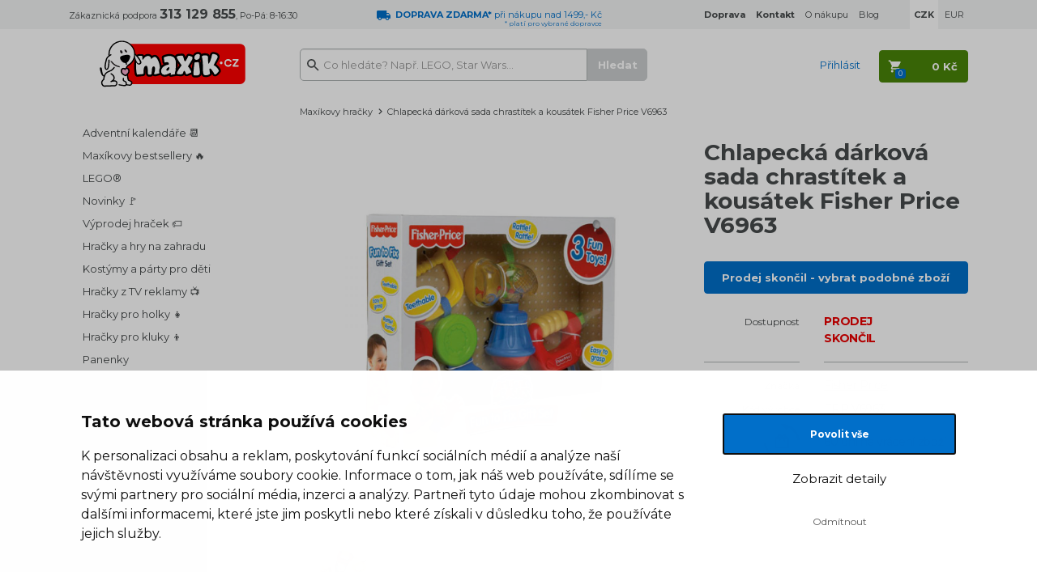

--- FILE ---
content_type: text/html; charset=utf-8
request_url: https://www.google.com/recaptcha/api2/anchor?ar=1&k=6LfMnRIUAAAAAAZbOKvushsI8PPTy4aj2r0xnpVB&co=aHR0cHM6Ly93d3cubWF4aWtvdnktaHJhY2t5LmN6OjQ0Mw..&hl=cs&v=PoyoqOPhxBO7pBk68S4YbpHZ&size=normal&anchor-ms=20000&execute-ms=30000&cb=4k5bu6fxr6jk
body_size: 49468
content:
<!DOCTYPE HTML><html dir="ltr" lang="cs"><head><meta http-equiv="Content-Type" content="text/html; charset=UTF-8">
<meta http-equiv="X-UA-Compatible" content="IE=edge">
<title>reCAPTCHA</title>
<style type="text/css">
/* cyrillic-ext */
@font-face {
  font-family: 'Roboto';
  font-style: normal;
  font-weight: 400;
  font-stretch: 100%;
  src: url(//fonts.gstatic.com/s/roboto/v48/KFO7CnqEu92Fr1ME7kSn66aGLdTylUAMa3GUBHMdazTgWw.woff2) format('woff2');
  unicode-range: U+0460-052F, U+1C80-1C8A, U+20B4, U+2DE0-2DFF, U+A640-A69F, U+FE2E-FE2F;
}
/* cyrillic */
@font-face {
  font-family: 'Roboto';
  font-style: normal;
  font-weight: 400;
  font-stretch: 100%;
  src: url(//fonts.gstatic.com/s/roboto/v48/KFO7CnqEu92Fr1ME7kSn66aGLdTylUAMa3iUBHMdazTgWw.woff2) format('woff2');
  unicode-range: U+0301, U+0400-045F, U+0490-0491, U+04B0-04B1, U+2116;
}
/* greek-ext */
@font-face {
  font-family: 'Roboto';
  font-style: normal;
  font-weight: 400;
  font-stretch: 100%;
  src: url(//fonts.gstatic.com/s/roboto/v48/KFO7CnqEu92Fr1ME7kSn66aGLdTylUAMa3CUBHMdazTgWw.woff2) format('woff2');
  unicode-range: U+1F00-1FFF;
}
/* greek */
@font-face {
  font-family: 'Roboto';
  font-style: normal;
  font-weight: 400;
  font-stretch: 100%;
  src: url(//fonts.gstatic.com/s/roboto/v48/KFO7CnqEu92Fr1ME7kSn66aGLdTylUAMa3-UBHMdazTgWw.woff2) format('woff2');
  unicode-range: U+0370-0377, U+037A-037F, U+0384-038A, U+038C, U+038E-03A1, U+03A3-03FF;
}
/* math */
@font-face {
  font-family: 'Roboto';
  font-style: normal;
  font-weight: 400;
  font-stretch: 100%;
  src: url(//fonts.gstatic.com/s/roboto/v48/KFO7CnqEu92Fr1ME7kSn66aGLdTylUAMawCUBHMdazTgWw.woff2) format('woff2');
  unicode-range: U+0302-0303, U+0305, U+0307-0308, U+0310, U+0312, U+0315, U+031A, U+0326-0327, U+032C, U+032F-0330, U+0332-0333, U+0338, U+033A, U+0346, U+034D, U+0391-03A1, U+03A3-03A9, U+03B1-03C9, U+03D1, U+03D5-03D6, U+03F0-03F1, U+03F4-03F5, U+2016-2017, U+2034-2038, U+203C, U+2040, U+2043, U+2047, U+2050, U+2057, U+205F, U+2070-2071, U+2074-208E, U+2090-209C, U+20D0-20DC, U+20E1, U+20E5-20EF, U+2100-2112, U+2114-2115, U+2117-2121, U+2123-214F, U+2190, U+2192, U+2194-21AE, U+21B0-21E5, U+21F1-21F2, U+21F4-2211, U+2213-2214, U+2216-22FF, U+2308-230B, U+2310, U+2319, U+231C-2321, U+2336-237A, U+237C, U+2395, U+239B-23B7, U+23D0, U+23DC-23E1, U+2474-2475, U+25AF, U+25B3, U+25B7, U+25BD, U+25C1, U+25CA, U+25CC, U+25FB, U+266D-266F, U+27C0-27FF, U+2900-2AFF, U+2B0E-2B11, U+2B30-2B4C, U+2BFE, U+3030, U+FF5B, U+FF5D, U+1D400-1D7FF, U+1EE00-1EEFF;
}
/* symbols */
@font-face {
  font-family: 'Roboto';
  font-style: normal;
  font-weight: 400;
  font-stretch: 100%;
  src: url(//fonts.gstatic.com/s/roboto/v48/KFO7CnqEu92Fr1ME7kSn66aGLdTylUAMaxKUBHMdazTgWw.woff2) format('woff2');
  unicode-range: U+0001-000C, U+000E-001F, U+007F-009F, U+20DD-20E0, U+20E2-20E4, U+2150-218F, U+2190, U+2192, U+2194-2199, U+21AF, U+21E6-21F0, U+21F3, U+2218-2219, U+2299, U+22C4-22C6, U+2300-243F, U+2440-244A, U+2460-24FF, U+25A0-27BF, U+2800-28FF, U+2921-2922, U+2981, U+29BF, U+29EB, U+2B00-2BFF, U+4DC0-4DFF, U+FFF9-FFFB, U+10140-1018E, U+10190-1019C, U+101A0, U+101D0-101FD, U+102E0-102FB, U+10E60-10E7E, U+1D2C0-1D2D3, U+1D2E0-1D37F, U+1F000-1F0FF, U+1F100-1F1AD, U+1F1E6-1F1FF, U+1F30D-1F30F, U+1F315, U+1F31C, U+1F31E, U+1F320-1F32C, U+1F336, U+1F378, U+1F37D, U+1F382, U+1F393-1F39F, U+1F3A7-1F3A8, U+1F3AC-1F3AF, U+1F3C2, U+1F3C4-1F3C6, U+1F3CA-1F3CE, U+1F3D4-1F3E0, U+1F3ED, U+1F3F1-1F3F3, U+1F3F5-1F3F7, U+1F408, U+1F415, U+1F41F, U+1F426, U+1F43F, U+1F441-1F442, U+1F444, U+1F446-1F449, U+1F44C-1F44E, U+1F453, U+1F46A, U+1F47D, U+1F4A3, U+1F4B0, U+1F4B3, U+1F4B9, U+1F4BB, U+1F4BF, U+1F4C8-1F4CB, U+1F4D6, U+1F4DA, U+1F4DF, U+1F4E3-1F4E6, U+1F4EA-1F4ED, U+1F4F7, U+1F4F9-1F4FB, U+1F4FD-1F4FE, U+1F503, U+1F507-1F50B, U+1F50D, U+1F512-1F513, U+1F53E-1F54A, U+1F54F-1F5FA, U+1F610, U+1F650-1F67F, U+1F687, U+1F68D, U+1F691, U+1F694, U+1F698, U+1F6AD, U+1F6B2, U+1F6B9-1F6BA, U+1F6BC, U+1F6C6-1F6CF, U+1F6D3-1F6D7, U+1F6E0-1F6EA, U+1F6F0-1F6F3, U+1F6F7-1F6FC, U+1F700-1F7FF, U+1F800-1F80B, U+1F810-1F847, U+1F850-1F859, U+1F860-1F887, U+1F890-1F8AD, U+1F8B0-1F8BB, U+1F8C0-1F8C1, U+1F900-1F90B, U+1F93B, U+1F946, U+1F984, U+1F996, U+1F9E9, U+1FA00-1FA6F, U+1FA70-1FA7C, U+1FA80-1FA89, U+1FA8F-1FAC6, U+1FACE-1FADC, U+1FADF-1FAE9, U+1FAF0-1FAF8, U+1FB00-1FBFF;
}
/* vietnamese */
@font-face {
  font-family: 'Roboto';
  font-style: normal;
  font-weight: 400;
  font-stretch: 100%;
  src: url(//fonts.gstatic.com/s/roboto/v48/KFO7CnqEu92Fr1ME7kSn66aGLdTylUAMa3OUBHMdazTgWw.woff2) format('woff2');
  unicode-range: U+0102-0103, U+0110-0111, U+0128-0129, U+0168-0169, U+01A0-01A1, U+01AF-01B0, U+0300-0301, U+0303-0304, U+0308-0309, U+0323, U+0329, U+1EA0-1EF9, U+20AB;
}
/* latin-ext */
@font-face {
  font-family: 'Roboto';
  font-style: normal;
  font-weight: 400;
  font-stretch: 100%;
  src: url(//fonts.gstatic.com/s/roboto/v48/KFO7CnqEu92Fr1ME7kSn66aGLdTylUAMa3KUBHMdazTgWw.woff2) format('woff2');
  unicode-range: U+0100-02BA, U+02BD-02C5, U+02C7-02CC, U+02CE-02D7, U+02DD-02FF, U+0304, U+0308, U+0329, U+1D00-1DBF, U+1E00-1E9F, U+1EF2-1EFF, U+2020, U+20A0-20AB, U+20AD-20C0, U+2113, U+2C60-2C7F, U+A720-A7FF;
}
/* latin */
@font-face {
  font-family: 'Roboto';
  font-style: normal;
  font-weight: 400;
  font-stretch: 100%;
  src: url(//fonts.gstatic.com/s/roboto/v48/KFO7CnqEu92Fr1ME7kSn66aGLdTylUAMa3yUBHMdazQ.woff2) format('woff2');
  unicode-range: U+0000-00FF, U+0131, U+0152-0153, U+02BB-02BC, U+02C6, U+02DA, U+02DC, U+0304, U+0308, U+0329, U+2000-206F, U+20AC, U+2122, U+2191, U+2193, U+2212, U+2215, U+FEFF, U+FFFD;
}
/* cyrillic-ext */
@font-face {
  font-family: 'Roboto';
  font-style: normal;
  font-weight: 500;
  font-stretch: 100%;
  src: url(//fonts.gstatic.com/s/roboto/v48/KFO7CnqEu92Fr1ME7kSn66aGLdTylUAMa3GUBHMdazTgWw.woff2) format('woff2');
  unicode-range: U+0460-052F, U+1C80-1C8A, U+20B4, U+2DE0-2DFF, U+A640-A69F, U+FE2E-FE2F;
}
/* cyrillic */
@font-face {
  font-family: 'Roboto';
  font-style: normal;
  font-weight: 500;
  font-stretch: 100%;
  src: url(//fonts.gstatic.com/s/roboto/v48/KFO7CnqEu92Fr1ME7kSn66aGLdTylUAMa3iUBHMdazTgWw.woff2) format('woff2');
  unicode-range: U+0301, U+0400-045F, U+0490-0491, U+04B0-04B1, U+2116;
}
/* greek-ext */
@font-face {
  font-family: 'Roboto';
  font-style: normal;
  font-weight: 500;
  font-stretch: 100%;
  src: url(//fonts.gstatic.com/s/roboto/v48/KFO7CnqEu92Fr1ME7kSn66aGLdTylUAMa3CUBHMdazTgWw.woff2) format('woff2');
  unicode-range: U+1F00-1FFF;
}
/* greek */
@font-face {
  font-family: 'Roboto';
  font-style: normal;
  font-weight: 500;
  font-stretch: 100%;
  src: url(//fonts.gstatic.com/s/roboto/v48/KFO7CnqEu92Fr1ME7kSn66aGLdTylUAMa3-UBHMdazTgWw.woff2) format('woff2');
  unicode-range: U+0370-0377, U+037A-037F, U+0384-038A, U+038C, U+038E-03A1, U+03A3-03FF;
}
/* math */
@font-face {
  font-family: 'Roboto';
  font-style: normal;
  font-weight: 500;
  font-stretch: 100%;
  src: url(//fonts.gstatic.com/s/roboto/v48/KFO7CnqEu92Fr1ME7kSn66aGLdTylUAMawCUBHMdazTgWw.woff2) format('woff2');
  unicode-range: U+0302-0303, U+0305, U+0307-0308, U+0310, U+0312, U+0315, U+031A, U+0326-0327, U+032C, U+032F-0330, U+0332-0333, U+0338, U+033A, U+0346, U+034D, U+0391-03A1, U+03A3-03A9, U+03B1-03C9, U+03D1, U+03D5-03D6, U+03F0-03F1, U+03F4-03F5, U+2016-2017, U+2034-2038, U+203C, U+2040, U+2043, U+2047, U+2050, U+2057, U+205F, U+2070-2071, U+2074-208E, U+2090-209C, U+20D0-20DC, U+20E1, U+20E5-20EF, U+2100-2112, U+2114-2115, U+2117-2121, U+2123-214F, U+2190, U+2192, U+2194-21AE, U+21B0-21E5, U+21F1-21F2, U+21F4-2211, U+2213-2214, U+2216-22FF, U+2308-230B, U+2310, U+2319, U+231C-2321, U+2336-237A, U+237C, U+2395, U+239B-23B7, U+23D0, U+23DC-23E1, U+2474-2475, U+25AF, U+25B3, U+25B7, U+25BD, U+25C1, U+25CA, U+25CC, U+25FB, U+266D-266F, U+27C0-27FF, U+2900-2AFF, U+2B0E-2B11, U+2B30-2B4C, U+2BFE, U+3030, U+FF5B, U+FF5D, U+1D400-1D7FF, U+1EE00-1EEFF;
}
/* symbols */
@font-face {
  font-family: 'Roboto';
  font-style: normal;
  font-weight: 500;
  font-stretch: 100%;
  src: url(//fonts.gstatic.com/s/roboto/v48/KFO7CnqEu92Fr1ME7kSn66aGLdTylUAMaxKUBHMdazTgWw.woff2) format('woff2');
  unicode-range: U+0001-000C, U+000E-001F, U+007F-009F, U+20DD-20E0, U+20E2-20E4, U+2150-218F, U+2190, U+2192, U+2194-2199, U+21AF, U+21E6-21F0, U+21F3, U+2218-2219, U+2299, U+22C4-22C6, U+2300-243F, U+2440-244A, U+2460-24FF, U+25A0-27BF, U+2800-28FF, U+2921-2922, U+2981, U+29BF, U+29EB, U+2B00-2BFF, U+4DC0-4DFF, U+FFF9-FFFB, U+10140-1018E, U+10190-1019C, U+101A0, U+101D0-101FD, U+102E0-102FB, U+10E60-10E7E, U+1D2C0-1D2D3, U+1D2E0-1D37F, U+1F000-1F0FF, U+1F100-1F1AD, U+1F1E6-1F1FF, U+1F30D-1F30F, U+1F315, U+1F31C, U+1F31E, U+1F320-1F32C, U+1F336, U+1F378, U+1F37D, U+1F382, U+1F393-1F39F, U+1F3A7-1F3A8, U+1F3AC-1F3AF, U+1F3C2, U+1F3C4-1F3C6, U+1F3CA-1F3CE, U+1F3D4-1F3E0, U+1F3ED, U+1F3F1-1F3F3, U+1F3F5-1F3F7, U+1F408, U+1F415, U+1F41F, U+1F426, U+1F43F, U+1F441-1F442, U+1F444, U+1F446-1F449, U+1F44C-1F44E, U+1F453, U+1F46A, U+1F47D, U+1F4A3, U+1F4B0, U+1F4B3, U+1F4B9, U+1F4BB, U+1F4BF, U+1F4C8-1F4CB, U+1F4D6, U+1F4DA, U+1F4DF, U+1F4E3-1F4E6, U+1F4EA-1F4ED, U+1F4F7, U+1F4F9-1F4FB, U+1F4FD-1F4FE, U+1F503, U+1F507-1F50B, U+1F50D, U+1F512-1F513, U+1F53E-1F54A, U+1F54F-1F5FA, U+1F610, U+1F650-1F67F, U+1F687, U+1F68D, U+1F691, U+1F694, U+1F698, U+1F6AD, U+1F6B2, U+1F6B9-1F6BA, U+1F6BC, U+1F6C6-1F6CF, U+1F6D3-1F6D7, U+1F6E0-1F6EA, U+1F6F0-1F6F3, U+1F6F7-1F6FC, U+1F700-1F7FF, U+1F800-1F80B, U+1F810-1F847, U+1F850-1F859, U+1F860-1F887, U+1F890-1F8AD, U+1F8B0-1F8BB, U+1F8C0-1F8C1, U+1F900-1F90B, U+1F93B, U+1F946, U+1F984, U+1F996, U+1F9E9, U+1FA00-1FA6F, U+1FA70-1FA7C, U+1FA80-1FA89, U+1FA8F-1FAC6, U+1FACE-1FADC, U+1FADF-1FAE9, U+1FAF0-1FAF8, U+1FB00-1FBFF;
}
/* vietnamese */
@font-face {
  font-family: 'Roboto';
  font-style: normal;
  font-weight: 500;
  font-stretch: 100%;
  src: url(//fonts.gstatic.com/s/roboto/v48/KFO7CnqEu92Fr1ME7kSn66aGLdTylUAMa3OUBHMdazTgWw.woff2) format('woff2');
  unicode-range: U+0102-0103, U+0110-0111, U+0128-0129, U+0168-0169, U+01A0-01A1, U+01AF-01B0, U+0300-0301, U+0303-0304, U+0308-0309, U+0323, U+0329, U+1EA0-1EF9, U+20AB;
}
/* latin-ext */
@font-face {
  font-family: 'Roboto';
  font-style: normal;
  font-weight: 500;
  font-stretch: 100%;
  src: url(//fonts.gstatic.com/s/roboto/v48/KFO7CnqEu92Fr1ME7kSn66aGLdTylUAMa3KUBHMdazTgWw.woff2) format('woff2');
  unicode-range: U+0100-02BA, U+02BD-02C5, U+02C7-02CC, U+02CE-02D7, U+02DD-02FF, U+0304, U+0308, U+0329, U+1D00-1DBF, U+1E00-1E9F, U+1EF2-1EFF, U+2020, U+20A0-20AB, U+20AD-20C0, U+2113, U+2C60-2C7F, U+A720-A7FF;
}
/* latin */
@font-face {
  font-family: 'Roboto';
  font-style: normal;
  font-weight: 500;
  font-stretch: 100%;
  src: url(//fonts.gstatic.com/s/roboto/v48/KFO7CnqEu92Fr1ME7kSn66aGLdTylUAMa3yUBHMdazQ.woff2) format('woff2');
  unicode-range: U+0000-00FF, U+0131, U+0152-0153, U+02BB-02BC, U+02C6, U+02DA, U+02DC, U+0304, U+0308, U+0329, U+2000-206F, U+20AC, U+2122, U+2191, U+2193, U+2212, U+2215, U+FEFF, U+FFFD;
}
/* cyrillic-ext */
@font-face {
  font-family: 'Roboto';
  font-style: normal;
  font-weight: 900;
  font-stretch: 100%;
  src: url(//fonts.gstatic.com/s/roboto/v48/KFO7CnqEu92Fr1ME7kSn66aGLdTylUAMa3GUBHMdazTgWw.woff2) format('woff2');
  unicode-range: U+0460-052F, U+1C80-1C8A, U+20B4, U+2DE0-2DFF, U+A640-A69F, U+FE2E-FE2F;
}
/* cyrillic */
@font-face {
  font-family: 'Roboto';
  font-style: normal;
  font-weight: 900;
  font-stretch: 100%;
  src: url(//fonts.gstatic.com/s/roboto/v48/KFO7CnqEu92Fr1ME7kSn66aGLdTylUAMa3iUBHMdazTgWw.woff2) format('woff2');
  unicode-range: U+0301, U+0400-045F, U+0490-0491, U+04B0-04B1, U+2116;
}
/* greek-ext */
@font-face {
  font-family: 'Roboto';
  font-style: normal;
  font-weight: 900;
  font-stretch: 100%;
  src: url(//fonts.gstatic.com/s/roboto/v48/KFO7CnqEu92Fr1ME7kSn66aGLdTylUAMa3CUBHMdazTgWw.woff2) format('woff2');
  unicode-range: U+1F00-1FFF;
}
/* greek */
@font-face {
  font-family: 'Roboto';
  font-style: normal;
  font-weight: 900;
  font-stretch: 100%;
  src: url(//fonts.gstatic.com/s/roboto/v48/KFO7CnqEu92Fr1ME7kSn66aGLdTylUAMa3-UBHMdazTgWw.woff2) format('woff2');
  unicode-range: U+0370-0377, U+037A-037F, U+0384-038A, U+038C, U+038E-03A1, U+03A3-03FF;
}
/* math */
@font-face {
  font-family: 'Roboto';
  font-style: normal;
  font-weight: 900;
  font-stretch: 100%;
  src: url(//fonts.gstatic.com/s/roboto/v48/KFO7CnqEu92Fr1ME7kSn66aGLdTylUAMawCUBHMdazTgWw.woff2) format('woff2');
  unicode-range: U+0302-0303, U+0305, U+0307-0308, U+0310, U+0312, U+0315, U+031A, U+0326-0327, U+032C, U+032F-0330, U+0332-0333, U+0338, U+033A, U+0346, U+034D, U+0391-03A1, U+03A3-03A9, U+03B1-03C9, U+03D1, U+03D5-03D6, U+03F0-03F1, U+03F4-03F5, U+2016-2017, U+2034-2038, U+203C, U+2040, U+2043, U+2047, U+2050, U+2057, U+205F, U+2070-2071, U+2074-208E, U+2090-209C, U+20D0-20DC, U+20E1, U+20E5-20EF, U+2100-2112, U+2114-2115, U+2117-2121, U+2123-214F, U+2190, U+2192, U+2194-21AE, U+21B0-21E5, U+21F1-21F2, U+21F4-2211, U+2213-2214, U+2216-22FF, U+2308-230B, U+2310, U+2319, U+231C-2321, U+2336-237A, U+237C, U+2395, U+239B-23B7, U+23D0, U+23DC-23E1, U+2474-2475, U+25AF, U+25B3, U+25B7, U+25BD, U+25C1, U+25CA, U+25CC, U+25FB, U+266D-266F, U+27C0-27FF, U+2900-2AFF, U+2B0E-2B11, U+2B30-2B4C, U+2BFE, U+3030, U+FF5B, U+FF5D, U+1D400-1D7FF, U+1EE00-1EEFF;
}
/* symbols */
@font-face {
  font-family: 'Roboto';
  font-style: normal;
  font-weight: 900;
  font-stretch: 100%;
  src: url(//fonts.gstatic.com/s/roboto/v48/KFO7CnqEu92Fr1ME7kSn66aGLdTylUAMaxKUBHMdazTgWw.woff2) format('woff2');
  unicode-range: U+0001-000C, U+000E-001F, U+007F-009F, U+20DD-20E0, U+20E2-20E4, U+2150-218F, U+2190, U+2192, U+2194-2199, U+21AF, U+21E6-21F0, U+21F3, U+2218-2219, U+2299, U+22C4-22C6, U+2300-243F, U+2440-244A, U+2460-24FF, U+25A0-27BF, U+2800-28FF, U+2921-2922, U+2981, U+29BF, U+29EB, U+2B00-2BFF, U+4DC0-4DFF, U+FFF9-FFFB, U+10140-1018E, U+10190-1019C, U+101A0, U+101D0-101FD, U+102E0-102FB, U+10E60-10E7E, U+1D2C0-1D2D3, U+1D2E0-1D37F, U+1F000-1F0FF, U+1F100-1F1AD, U+1F1E6-1F1FF, U+1F30D-1F30F, U+1F315, U+1F31C, U+1F31E, U+1F320-1F32C, U+1F336, U+1F378, U+1F37D, U+1F382, U+1F393-1F39F, U+1F3A7-1F3A8, U+1F3AC-1F3AF, U+1F3C2, U+1F3C4-1F3C6, U+1F3CA-1F3CE, U+1F3D4-1F3E0, U+1F3ED, U+1F3F1-1F3F3, U+1F3F5-1F3F7, U+1F408, U+1F415, U+1F41F, U+1F426, U+1F43F, U+1F441-1F442, U+1F444, U+1F446-1F449, U+1F44C-1F44E, U+1F453, U+1F46A, U+1F47D, U+1F4A3, U+1F4B0, U+1F4B3, U+1F4B9, U+1F4BB, U+1F4BF, U+1F4C8-1F4CB, U+1F4D6, U+1F4DA, U+1F4DF, U+1F4E3-1F4E6, U+1F4EA-1F4ED, U+1F4F7, U+1F4F9-1F4FB, U+1F4FD-1F4FE, U+1F503, U+1F507-1F50B, U+1F50D, U+1F512-1F513, U+1F53E-1F54A, U+1F54F-1F5FA, U+1F610, U+1F650-1F67F, U+1F687, U+1F68D, U+1F691, U+1F694, U+1F698, U+1F6AD, U+1F6B2, U+1F6B9-1F6BA, U+1F6BC, U+1F6C6-1F6CF, U+1F6D3-1F6D7, U+1F6E0-1F6EA, U+1F6F0-1F6F3, U+1F6F7-1F6FC, U+1F700-1F7FF, U+1F800-1F80B, U+1F810-1F847, U+1F850-1F859, U+1F860-1F887, U+1F890-1F8AD, U+1F8B0-1F8BB, U+1F8C0-1F8C1, U+1F900-1F90B, U+1F93B, U+1F946, U+1F984, U+1F996, U+1F9E9, U+1FA00-1FA6F, U+1FA70-1FA7C, U+1FA80-1FA89, U+1FA8F-1FAC6, U+1FACE-1FADC, U+1FADF-1FAE9, U+1FAF0-1FAF8, U+1FB00-1FBFF;
}
/* vietnamese */
@font-face {
  font-family: 'Roboto';
  font-style: normal;
  font-weight: 900;
  font-stretch: 100%;
  src: url(//fonts.gstatic.com/s/roboto/v48/KFO7CnqEu92Fr1ME7kSn66aGLdTylUAMa3OUBHMdazTgWw.woff2) format('woff2');
  unicode-range: U+0102-0103, U+0110-0111, U+0128-0129, U+0168-0169, U+01A0-01A1, U+01AF-01B0, U+0300-0301, U+0303-0304, U+0308-0309, U+0323, U+0329, U+1EA0-1EF9, U+20AB;
}
/* latin-ext */
@font-face {
  font-family: 'Roboto';
  font-style: normal;
  font-weight: 900;
  font-stretch: 100%;
  src: url(//fonts.gstatic.com/s/roboto/v48/KFO7CnqEu92Fr1ME7kSn66aGLdTylUAMa3KUBHMdazTgWw.woff2) format('woff2');
  unicode-range: U+0100-02BA, U+02BD-02C5, U+02C7-02CC, U+02CE-02D7, U+02DD-02FF, U+0304, U+0308, U+0329, U+1D00-1DBF, U+1E00-1E9F, U+1EF2-1EFF, U+2020, U+20A0-20AB, U+20AD-20C0, U+2113, U+2C60-2C7F, U+A720-A7FF;
}
/* latin */
@font-face {
  font-family: 'Roboto';
  font-style: normal;
  font-weight: 900;
  font-stretch: 100%;
  src: url(//fonts.gstatic.com/s/roboto/v48/KFO7CnqEu92Fr1ME7kSn66aGLdTylUAMa3yUBHMdazQ.woff2) format('woff2');
  unicode-range: U+0000-00FF, U+0131, U+0152-0153, U+02BB-02BC, U+02C6, U+02DA, U+02DC, U+0304, U+0308, U+0329, U+2000-206F, U+20AC, U+2122, U+2191, U+2193, U+2212, U+2215, U+FEFF, U+FFFD;
}

</style>
<link rel="stylesheet" type="text/css" href="https://www.gstatic.com/recaptcha/releases/PoyoqOPhxBO7pBk68S4YbpHZ/styles__ltr.css">
<script nonce="cYsx2rLo9OAU7XF5T19S4w" type="text/javascript">window['__recaptcha_api'] = 'https://www.google.com/recaptcha/api2/';</script>
<script type="text/javascript" src="https://www.gstatic.com/recaptcha/releases/PoyoqOPhxBO7pBk68S4YbpHZ/recaptcha__cs.js" nonce="cYsx2rLo9OAU7XF5T19S4w">
      
    </script></head>
<body><div id="rc-anchor-alert" class="rc-anchor-alert"></div>
<input type="hidden" id="recaptcha-token" value="[base64]">
<script type="text/javascript" nonce="cYsx2rLo9OAU7XF5T19S4w">
      recaptcha.anchor.Main.init("[\x22ainput\x22,[\x22bgdata\x22,\x22\x22,\[base64]/[base64]/[base64]/[base64]/cjw8ejpyPj4+eil9Y2F0Y2gobCl7dGhyb3cgbDt9fSxIPWZ1bmN0aW9uKHcsdCx6KXtpZih3PT0xOTR8fHc9PTIwOCl0LnZbd10/dC52W3ddLmNvbmNhdCh6KTp0LnZbd109b2Yoeix0KTtlbHNle2lmKHQuYkImJnchPTMxNylyZXR1cm47dz09NjZ8fHc9PTEyMnx8dz09NDcwfHx3PT00NHx8dz09NDE2fHx3PT0zOTd8fHc9PTQyMXx8dz09Njh8fHc9PTcwfHx3PT0xODQ/[base64]/[base64]/[base64]/bmV3IGRbVl0oSlswXSk6cD09Mj9uZXcgZFtWXShKWzBdLEpbMV0pOnA9PTM/bmV3IGRbVl0oSlswXSxKWzFdLEpbMl0pOnA9PTQ/[base64]/[base64]/[base64]/[base64]\x22,\[base64]\\u003d\\u003d\x22,\x22QC1QJcKZw5nCojIGw5bDuMKFwpjCqGogasOCfx0+ch0Jw7E/c1ZsWsKyw492PWhua3PDhcKtw5fCh8K4w6twbQguwrHCkjrClj3Dl8OLwqwxBsOlEXxdw51QAcK3wpguJcOgw40uwrnDmUzCksOmKcOCX8K7HMKSccKsR8OiwrwXDxLDg0nDhBgCwqFBwpI3HkQkHMKiBcORGcOzdsO8ZsO4wqnCgV/CtcKgwq0cbsOmKsKbwpYzNMKbT8Ocwq3DuSAWwoEQcgPDg8KAXsOHDMOtwqZZw6HCp8OwFQZORsKYM8OLSMK0MgB1MMKFw6bCiQHDlMOswoxHD8KxNl4qZMOxwrjCgsOmccOsw4URMsOdw5IMcU/DlULDt8O/woxhT8K8w7c7HTpBwqozHcOAFcONw4APbcKNMyoBwp7CicKYwrR7w6bDn8K6OWfCo2DCkHkNK8Kww40zwqXCk0MgRmkxK2oSwrkYKHhCP8OxAUcCHEfCsMKtIcKBwqTDjMOSw6/[base64]/DoyNeYsORw5/CoMO+PMO3w75hw67DniMKNXE0DcOaGFzCp8Oqw6U/J8OwwrQSU2Idw7/[base64]/[base64]/AsKzw5RJMMOQd8O0w4ESYk7CvyPCuk/DuVTCjcKfFSnChywLw5rDhg/[base64]/DvsO0IFRGb8OCw5vCnx3Di8KNw4/[base64]/wrc9w4LDlX93wrl+wr/Ds8KRw7jCvTFrw6LCtsOLG8Kww53CvsOvw5AyYicTKcOxdMONAyErwro0I8OkwovDsTkJKyjCscKdwoN9HMK7enDDi8KaPldcwopZw77DrHHCjnpuBjjCmMKIE8KowqMWZFt2MxAASsKOw595E8O3E8KdaxJKw5TDlcKtwpUqMUzCiznCusKFOBt/aMKNOzDCqUDCnnZbXjkaw5DCp8KLwobCtUXDlsOTwo42H8K3w4vChGbCscK1V8Krw6o0P8KXwp7Dk17DnBzCvMKPwpzCqjPDl8KdHcONw7jCj0IWFsKYwopJVMOuZjZkRcK+w5w7wpxvw4fDrVcvwrTDuSdkR3cBLMKHPQQ1PmHDkGp5UBd/Gic8dRPDox7DiQHCugjCvMKfDzjDg37DjyhMwpLDlFgiw4QTw6TDrCrCsFFACUvDvWZTwpPDmFLCpsOQT0PCvlp8wqUhLEfCo8KYw4h/w6PCozAWDCUtwqc8DMKMOSzDqcOuw5ZnK8KWIMK0wogYwrgHwp5kw6DCgcOYWA/[base64]/CvFLCmMORwo/[base64]/[base64]/[base64]/[base64]/w48QwpMPOwbCsFfCs8Kve8OxXBIKwpQ9bsKdfFHCqnYrZsOpKsKBbMOSecOQw6PCqcKaw6HCkcO5KsODdcKXw73CpXdhw6vCmRjCtMKsXXrDnwhBKcKjacOCw5jCjxMgXsKoJcOjwpJhcMOeZ0MIWQbDkls4wr7Dv8K8w4hqwoQTFHh4Cy/[base64]/Cq8KmwqjCn1XDjcOpw6PChmNNw6Exw6t8w7zCiwHDjcKUwrnCnsOiw7PClzsXdcK8WMKFw5d7Q8KZwoLCiMOvMMOrF8K/wobChyQCw59IwqLDgcOaecKyM2vCocOzwqljw4vDgsOgw6fDsnAaw5DDksKjw64Hw6zDhUlMwrYtJMOjwr7DncK5BB3Dp8KxwrRnRMOBSsO+wprDnU/[base64]/[base64]/DqRvCrsKGShbCqmzDj3DDiiXDqVDDs8Obw686YMOieW/DoFlPLgXCo8K5w4k1wpYsUsO1wogmwofCs8OBw7wewrbDjMKZw5/[base64]/[base64]/[base64]/w4BeJwPDksOSw5/DqS03wqXDjSnDh8O/fWJAw7YoNcOSw5QuDMOqX8O2BMO6wpnDpMKCwrs4Y8OTw58jVBPChQpQZy7DkBdresKAGcKxIy81w518worDr8OEeMO3w5bDlcKQWMOuUcOLW8K7wq7DiW/Dpjoufhcuwr/[base64]/wpx3OHzCssOQw4p7LMOkwqpNQsKTbyDCgVbCgkzDhwLCiCjCuR1JSsOBWMOgw5cnJw0+AcKfwr3CtyoWVsKyw6NIIsK3MMKEwpsuwr8DwpwHw4TDjBTCpcO/fsKpEsOvE3/DtMKsw6QNAXXCgSpkw48Uw4/DvXNAw5E5WWh9bkDCrDA+LcK2B8KAw4JfS8OAw5/CkMOBwoUnDQPCqMKOw4/DssK2XcK/WCVIC0ARwoAsw78Rw4V9wo/[base64]/Cr8ObNcKyw4/Dl01DwpnDjsKUUmoAVsKyCW5DE8KfPkzChMKKw5PDojhGGxRdw4/[base64]/w7fDjCAEw4cjOsOww7ZBXXzDvBJKQ21Zw6U6woocf8OiNSF4YsK1axbDgFY8f8Oow5YCw4PCnMOLRcKhw6jDo8KcwrAaFS3CnsKqwq3CpT3CjUUbwpE0w7Z2wr7DqF/Cs8OpN8Ouw7QBOMKcR8KLw7BuNMOcw415wq3DlMO8w43DrHPCh1Rza8Oiw6I6Oz3CksKVEsKVXcOMcAAdNg3Cs8OTfwcGYsO6S8OAw4RXL17DimAPLAJwwqN/wrI/f8KbV8OIwrLDhjjCnx5ZfXXDgBLDpMKgD8KVYhwBw6A6eXvCvRV7wqEWw5jDq8OyE2rCqWnDqcKNUMK0QsOGw74Rc8OMJ8OrUWDDvyV1NMOQwp3CvTQLw5XDkcO/WsKQaMKiMXAAw5dTw4Vdw4EaBgMffmjCmwHCisOgDD5Gw4vCocOfw7PCnAhVwpMxwqvDrU/[base64]/Co1TDjsKMw7vDglJoBMKww5tIBQDCg8OPJnzCmcKOOAUseRrDpg7ClxE6wqdZb8KHDMKdw5PCr8OxCmXDmMKawpXDpMOkwoR4w4V4McKTwpTDgMOAw57DlBvDpMOeCxtdd1/DpMK8wqIsDxcWwofDnhhvGMKuwrA1H8KvH1DCvy/DlG7Dtk4+MRzDmcOiwpVKNsOcEzfCrcKmD1FqwpfDnsKowpfDmm3Dry5Iw6cGMcK8J8OqXmRMwrvCkl7DtcObOT/DsUdGwoPDhMKMwrYFJcOkJ3jClMKrT2/DtEMuRsOsAMKZwpfCncK3esKAdMOpN2dowp7CisKTw5nDmcKHJmLDhsO3w5x+DcOMw6DDtMKCw5lYCCHCk8KIACgDUgfDssO+w5DDjMKUS1UKWMKWBMKPwrMSwpoTUHnDrcOLwpktwo/CmUHDvn7DlcKlHcK3bzEULMO/woJzwpXDnhDCjMK2TsKCX0/DqcKpfsK4w7c5XC0AH0RrZsOCf2PCqMKTasOxw6jDkcOrFcOcw4llwovDncKEw4s5w6YsPsOtCRF6w7dgc8Oow7R+wqcfwq/[base64]/UQc9ZMKxwqRwYMKowoJJwrZww4bCkU4zwqJcVhHDpcO/cMO2IB/DuFVhV1HCsU/Co8O4d8O5aD9bV3PCpsOAw5LDqnzCgBouwrfCpQTCksKVw6DDusOYF8O8w6vDpsK8VC01JsK7w73DukVBw77DokDDpcOlKkfDoA1NUlI5w4/CqEvCosKSwrLDtExawqEpwoh3woQaUGvDiC/Dr8Kaw5jDk8KNR8KqBkh3YDjDqMK4MzfDgX4jwoXCrHBvwpIdQFpqfHZXwqLCisKIIy0MwpnClHFuw4kPwrjCrMOCemjDv8KtwobCq0TDgxp9w6vDjsKTTsKhw47ClsKQw758wpxMB8OdE8KmH8O7wp7CgcKBw5TDq2jClRvDnMO1ZsK6w5HCtMKnfcO7woQPWjzDnT/DnmtxwpHCmxc4wrbDi8OUbsO0XsODOgHDoHbDlMONRMOWwoNXw7nCrsKZwqrCsg44NsOnInzDmF/Cv17CjmrDh30NwrQbX8Kdw53DnsKUwoZNflXCn35acXbDqMOhW8K+SC4Ew7MgQMO5S8Ozw4nCicOnOVDDiMKLwpDCqnRAwrHCvMOiCcODScOhLhXCgsOIR8OhWjEFw5gwwrTCtMO4JcOLO8OnwpjDpQPCiVVAw5rDoBrCsQFuwpHDoiQNw718ckgxw5s9w455B1/DmxvCpMKFw5HCuXjDq8KvaMOyIlM3IsKYPsOdwovDlnzChMOxO8KrNGHCksK7wofDtsOtDBHCqcOSeMKRwp4cwqvDtsOYwpzCocOBVz/CgUDCo8Krw7EewqXCgcKXPRQhF2puwpHCiE9cCy/[base64]/DpnHDvHIMw7LDu1x3Vj0VdMK5ago/[base64]/DlcKgExXCv8KKwrfDuhhhDWPCiMKfw6REKsKtwr4Hw6EUAcOsZyYuMcOFwqhOT2F6woIzdsOdwrQpwolgNMOybhzDpsOGw6cHw6DCtMOTTMKcw7FOb8KgGF/Dn1jCgV/CiXI3w4tBfi9NND3DtRsPDsKqw4NJw7jCscKBw6nCow1GHcKRX8K8UV5WVsO1w5w0w7HCshxuw60rwoVdw4XClSd0fEp9HsKLwq/DgzXCpMKGwo/CgS3Cm2bDh0dDwpTDgyVCwr7DgCZZQsOyBX4TNsKwQ8KzBSTDkcKuEMOGwrTDi8KcODJ0wqRNZS5zw7l+w7vCicOQwoLDqS/DvMKRw51VS8KATkTCncOPa3pmw6TDh1vCoMKxf8KDQ0NPOSHDiMOEw47Dn3DCsirDjsKcwpcUM8OMwqPCujnCiCI5w4ApKsK2w7rDvcKAw5vCrsOrajfCoMKcOj/[base64]/[base64]/WXsGeAjDmmTDogYlw6zDmU7CocOhekREWsOpwrzCnyLDpgwaCEPDr8OawpIJwqUKOsK2w53DpsKswoTDnsOsw6/CjMKYJsOawrXCmxrCrMKUw6I4fsKrBVxawrvDkMORw4bCgg7Dpllewr/DmFobw6Ruw7fChcO8GyTCn8OZw7ZUwoDCmUVeXgjCuk7DrMKLw5vCusKnCMKYw5FCP8OAw4PCocOzZBXDpHXCkUhLwp/DgRzDp8KqDDkcPlnCgcONXsKzfQbCvwLCjcOHwqYhw7XCgDbDvmRTw67Ds2TCvi/[base64]/VcOsw5LCpMO+w4gtfFFuw4bCkMKZH8OvwpEKPVvDulzCvsOYXsOVFUEMw7vDhcKYw7p6b8KPwoNOGcKww4sJAMKNw59LecKQfBIcwrtDw5nCvcKLwoTCkMK8UMOxwr/Cr2lIw7XCpXzClsKuW8KMcsKcwpkIVcKlDMKqwqhydcOgw7jDrsKJRkp+w7VNFMKMwqphw51Cwp7DujLCuyHChMK/wr/CjsKJwrfCiAzDj8KKwrPCn8O3dcOcd0gCJ2lpKV7Dt1Q4w5bCpn/CpsOQYQ8NKMKWUwTCpQbCl2PDrMOqNcKGVBfDosKoOjfCg8OYBMOfQG/CknXDmirDlRVaUsK4wo57w6XCnsKOw4bCjAvCtEJuGVxSMjBBUMKuQgF/[base64]/wpXCp8OFd0nCoMO7woTCsHvDkcK+fcKywppWw5TDni/CuMK5IsK+VHVaTcKvw5bDoBNXQcKCOMOQwrt6GsKrBkhiEsK0ccOFw5fDuTNBFW8Xw67Cg8KfNkfCsMKow4fDrBbCkyrDlyzClBs0wovCm8K4w5/DsQtPEUlZwpArRMKdwp0kwovDlQjClBPDj1hrbgTCgcOyw4LDmcOsCXLDoEPDhF7DtyjDjsK0H8KvV8O1wrZ2I8K6w6JGLsK9wpQ5RMO5w6xRIihVeTnDq8ORCkHCui/CtDXChQPDmxdcJcKHOSg1w6HCusKow6Fuwp9qPMOEAxvDlSjCs8KQw5Z+HEXDkcOBwrBhWsOcwpDDi8K7YMONwq7CsggxwozDhER6KsO3wpfCn8OkZcKbNMOzw74AfMKzw79zZcOuwpvDuyTDm8KucVrCs8KvZMKjKsKCw67CocOSbB/CuMK5woLDsMKBesKaw7LCvsOZw5NfwroFIS1Ew5tqQHcKfBjCnU/DrMOYQMKbQsO4woglBMOWScONw6IGw77ClMKew5nDhzTDhcOeB8KCTjlndz/DgMKXFsOww7vCj8KAwptYw6nDnzIrA1HCtS9BYHAgZWcHw7VkFcOrwrdANi7CtkPDm8OvwptxwpZMPMOUPmHDj1JyUcK+Zy5fw5rCtsOWWMKURV5Fw7ZyK3bCiMONQhnDmSl/woPCqMKew5kjw53DgMKAQcO4dQHDimvCi8KUw6bCsGcvwpzDvcOnwrLDoWwOwpBSw4YLXsKHN8KswprDkHZUw4gVwrLDqm0Nwr/DlcKse3LDpcKSB8OFHkkcPX3CqAdcw7jDocK7XMO7wozCqMO0UQo7w5NbwqU3cMO/[base64]/[base64]/[base64]/CrsKfDj/Cn8KLw7PDhcO2wqPCl8K0wo1kwrlew7rDpndEwrjDhE0/[base64]/Dv21zU8K7XsOmXljDpMKiesOff8OQwpgGw5nDonrChsKqCsKlQcOPwoocAsOew61DwrjDicOrSU0bYsKmw7ZNR8OnVH7DuMK5wph4Z8O/w6nCigfCjikjwrU2wo9xd8KIXsKhFyjDkXhMb8KgwrrDscKHw53Dk8OZw7vDux3DsTrCkMKAw6jCl8OFw4nDgiDDscKaSMOdTmTCjMKpwpvDs8Oaw4LDm8OYwqsqYsKZwqpfYxQ0w64BwpwYLcKKwrXDtmXDkcKXwpXCtMKLEgJTwpVFw6LCtMKPwq1uDsK+J0/Dt8OEwr3CssKdw5LCiSfDhVzCu8OFwpDDh8OBwp4kwqhOJMO0wqgPwpMNeMOowqZUdMKTw59LRMK1wq9Ew6IwwpLCtxzDpUnCpTTCvMK8PMKSwpULwpfDv8OAVMOgGBJULsK/W01EKMOaZcONVMOcbsOswp3DmDLDnsKIw6fDmzTDgC9NbCLChjExw4Zqw7Egw5nCgwPDtinCpcOKGcO6wqwTwoLDksK/woDCvEJ5M8KTM8Klwq3CiMOVNkJzDQvDklISwpbCp39swrrDum/CgEsMw7gbPR/CjcOSwpBzw5jDom86B8K/[base64]/DuMKvCsKkwpIcNBJlERrDs8ODJlnCs8OqFXBFwrbCg2VJwo/DpsOuSMOJw7nCocOpdEktLsOjwoIlTMOpVVglIcOzw7nCicOJw6jCrMK8FsOCwpsrB8K/[base64]/[base64]/DvsO/BijCq8O5CD/Cr3EVwr3CvgbCn2Vaw4daZcKCL1wkw4bCosORwpPDk8OLw6TDumhTMcKZw4nClsKuLg5Qw4LDqCRjw5rDg21ow7zDhcKeJDLDmknCrMKdPGFXw6XCs8Ohw54WwpfCksO4wo9cw5bCvMK/AV1DbyhcDsKCw7vDpU8xw6UpO3nDrsOvSMOWPMObeylHwpfDjR10wr7CpSzDtMKsw5UafsKlwox3Y8KAQ8K6w60rw7jDrsKlWj/CiMKgw6/DtcKHwrfCmcKiUCEHw5AgTmjDtMKlw6TCrcO1w4jDmcKqw43DhHDDnUZ4w6/DicK6K1ZBcg3Dn2FQwrvCnsK0wqnDn13Cn8KJw6RBw47CksKtw7x1JsOKwp3ChSPDkTjClnd7ckjCn2w9VB4lwr1JKcOuRykifwrCiMOww4Bqw5Vjw5jDvlnDuWfDrsKhw6DCs8KtwpYQD8OyZMOOJ050DsKpw4/CjRVwK3zDs8KMeHXCicKFw7I2wpzCp0jDkn7Co0HCjmHCmMOaacKBdsOWVcOKQMKpH384wp5UwoErVcKxAsORCHwJwr/Cg8KnworDpD1rw6E+w6/[base64]/CrsOWNcKrP8KHwp/[base64]/YcKCP8KawpvCicOkw5tYw5zCr8Knw5BXeMK4OcKhKsOcwqrDn0PChsOILSzDimHCv1ITwqHCjcKrDcOxwrcWwq4PFgQ5wpEdMMK8w4AlO3Iywpgvwr/DlXDCkcKJJGEcw57CiglpPsOOwqPDn8OywoHCkC7DhsKeRChlwrfCjW9lY8OVwopYwqnCtsOxw608w5ZuwpvCqUVDcRDDicOPGwRow5nCosKsA0V4wrzCnDPCiFEEFk3CqFg3ZEjCo13Dm2ZcETDCssOEw7TDgg/CvmpTA8Okw4MSM8O2wrEyw7XCrsOWGSV9wprDsFnDnkzCl0/CmRl3V8OtLsKWwpA0w4HCnwh+wqfDs8ORw5DCrwPCmCB2IBrCuMOww5IGHWMTKMKfwqLCuWbCkQhKfS/DmcKuw6fCp8O8acOTw6/Clgktw69HdiMmI2HDlsOJc8Kbwr8Ew6vCkFTDhH/[base64]/wq4MLmfCpcO5ccK/woklw6tfw4diNChCw4lfw616V8OIBVtgwq3DtMOww6nDvMKzbx7DggjDrgfDs3fCpMKsEsO6GzfDucO8FMKfw7Z0ODDDo3/[base64]/CtcO/w6MLwrzCgsOXUsKFw6gmMgApNGYJasO+YMOhwr49woYfw6xNY8OpeSZqEjAZw5vCqz3Ds8OhOzYGU0cOw5zCvVtpTGh0AUfDv1fCjiUMe1oCwrXCmmLCoDwdcGIOXmcsHMKAw7QwZVLClMKvwrJ1wqEGR8KfKsKuESwYKcOOwrlxwrd4w5/CuMOfaMOwM3fDscO7CcKFwqDCoRhXw53Dl2rCmzXCo8OEw6XDtsORwq8Gw693KQ4dw4sDdQNBwpvDiMORFMK3wovCv8OUw69YPMK6Om1Dw60fJMKEw6AIw4hGIcK5w6lBw4MUwovCu8O+Jx7DhBPCucO4w6DCtlFsX8OXw4jDsS4MDXbDnksIw68lKsO2w6lQRz/[base64]/DtxHCpiTDgsKqW8K0w4XDpcO+VxHCjsK9w7dnD8K2w4zDtHTCh8K1E1TDsHbCni/DtG7ClcOuw6lVw7TCgBfCgR01wrUYw5R0dcKBZMOmw4x3wqpewq7CjBfDmTAKw7nDk3fClXTDtCwaw5rDn8K/[base64]/DjkdARGTDuiJ1H0Y1wpvDj8KaFXdUw6Vmw6NRwpPDvHzDp8ONO3vCnMOow5YlwqIKwqMvw4vCkhVZHMKhZcOEwpdsw5IdL8ODUyYIEH3DkADDpsOUwp/[base64]/Ct8O2wr/[base64]/DlcOVw6lrwp7DkMOFw5d8wp4owod+w6ctcsKVV8O6GEzCosK+K0MmR8KPw7B2w7PDq23Ckx5Ww6PDvMOSwp5IXsK/LXHCrsOrK8KYBibChEPCpcKeexgwJhLDn8KEXWnClsKHwr3DpiPDoEfDlsKCw6t1FGRRAMOjTw8Fw4UBw5RVeMKqwqVcCXDDsMOkw7HDksOHccOtwodNfkjCjkjChcKfRMO0w6TDrcKLwpXCg8ONwrfCmW1twqoieVzCmBkNQ2/DjWfChsKnw4XDtm4IwqxVw54DwoMwRsKKS8KPKyzDisK4w4FLJRhWSsOtKQ4hbsK2wqRRb8KgCcO1KsKwUg7CnWt+CsOIwrVHwrXCicKWwq/DnMOQfC0pwoB/E8OXw6TDncKhJ8KrAMKow4A4w55DwqvCp1PDpcOyTj8YTiHCuUDCk3EoVH9mBifDjBDCvn7DuMOzYyUcW8KGwrDCu3HDkRjDosKTwqnDp8OKwolpw452BSnDl1/[base64]/CtsK1w7DCi8OlWMK4wpkow5vCvsKMBgvDrsKxaMONWDleecO8D2PCjwQYw73CvHHDvETCmhvChTbDkEA8wonDgjLCicKkMzxMGMKdwpZVwqcCw4/[base64]/CkEIIwoozw7LChWzDi3BMw7Zvw5nCjkLCm8O8bMKEwqrDlQ9swpTCrWBOQcO+UGohwq4Jw5IXwoMDw6pvQ8OXCsOpCsOgQ8OkHcOew4vDkhDCnGzCmMOawrTDt8KPLEHCji1fw4vCmsOHwp/CscKpKmVAwrBQwpTDsRQiXMOKwoLCkkxIwrRKwrQvZcKXw7jDp0Q4FhZsMsKZAcOtwpM4EMOYRW3DkMKoFsONDcOvwr8NCMOESMK2w6BNZDTCmwvDp0xowpZqfX7DgcKlJMK8wpwZDMKVVMKaJUPCvMOBUsOXw4TCi8K6ZEpEwqNkwqrDv3Bpwr3DtgZfwr/[base64]/wrkzw60DJmwOw50JwqpQGGzDssKsUMKOXcOZYsK4aMOpPlbDmnJhwo90chfCh8OGKHMCbMKHcQnChcKNQMONwrPDk8KFRwLDiMKlGyzCjcK8w6XCp8OJwrJwRcKywq4qEl/[base64]/DrRlBLCrDsAQTw5Bbw5kEY8KHwrzCtsKgw5k9w4/CmwYNw5nDncKIwrTDrDEjwqF3wqJ5PcKNw5jCuRvCqVPCs8OBUcK2w4XDrsK4KsOewqzCmcO8wpg9w7hqeU3DrMKbNA1YwrXCu8Owwq/Du8Kqwpl3wq/CgcOZwr8rw77CtsO0wqHCnMOscUo8Si/CmMKvHcKPfC3DqwYFF1fCtFhrw53Cq3PDkcOJwp14wp8bdmZmfsKhw7UoD10Kwo/CmCg5w7rDgMOOUh1ewrsjw5vDv8O+IMOOw5PDlkkjw43DvsO5LH3DkcOqw4rCtWldC1opw7xJHsOPTH7DqXvDi8KaJsOZCMO+wqXClhTCt8OQe8OWw4nDn8KcEMOgwpRtw5TDlApEesKxwoBlBQLCgUrDnsKEw7PDgcO4w5Npwr/ChgVgIMOnw7VZwr5lw7dcw63CrMKdIcOXw4TDj8OyCn82blnDmEJXVMKVwpFLKjZAQBvDiHvDtMOLwqMdM8Kfw6wRasO9w4DDvMKLQMKKwqlawp00wpzDrUnClg3DoMOyHcKQXsKHwqvDgURwYXE9wqHCpsOgasKOwrcOIsKiJijDhcKWw7/[base64]/Dq8OXVm8cwq9jKMKOd8OILsOCBMOsPcOXwr/DusO8E37DnFElwp/Cv8KaTcKWwpxDw4PDo8OKfjxpfMO7w6HCrMKZZQszTMOZw4t4wrDDn1/CqMOGwp1we8KWasOVPcK6worCl8KmAE9awpcCwrUNw4bCl3rCk8OYMsONw7jCiAYJwrc+woVLwpIBwp7DinjCvFHCkXoMwr/Cs8KXw5rDpFDChcKmw7DDp3/DjhrCkyrCkcKYUW3CnQfDoMK/[base64]/Cgi0JUxVOfx1sQTYew7zCnUR/H8K6HMKRUAZEVsKKw7bCmnoVZzHChlxFHkg3FyDDklbDmlXCuwjCgsOmHcKRScOoI8KDJMKvVyYUbhNXcsOhS0ofw6/Dj8OoYcKEw7hzw7Ugw5fDq8Oqwpkwwq/[base64]/DgsKzw7YUMgIFQ8Kdw6AYw6/Ciy06wq4nVMOJw74GwoFxHcOJccKww5rDusKUQMORwrFLw57DqMKlMDEjNsKRDA3CjsO+wqlFw44Pwrk/wrHDvMOXY8KIw5LCl8KtwrR7Q0rDicKkw5DDr8OPAz5NwrPDnMKdCgLCusOJwoHCvsK4w4PClsKow6NMw4vClsKVRsOpZMO/KwzDkGDDksKlRArCksOmwozDscOHT1ERF0MGw7llwqJFw5Bnw5RUBGHCoULDsiPCs00jT8OVOCoTwqQrwoHDsQvCscKywoxOScKBYwnDsTvChsK9e1PChWHCmz0YHcOTflkiWk7DuMOjw4QYwosUUMOow7vCqHrDiMO0w5Yww6PClHzDvBsbQhbCln0/fsKBbMKBC8OIUsOqG8O6WkDCocKVLMO4w4PCjMKZJcK0w7JVB3PCjX7DjznCscO1w5tOfE/Ch2rCp3pQw49Qwqx/wrRsdmcNw6gNJsO9w69xwpJpEVXCmcOfw4nDqcO9wrgSRALDmwkpPcOpAMOVwosMw7DChMKLL8O5w6/[base64]/[base64]/[base64]/[base64]/CgTZ+ZhZpVXhLe8Klwq9TLkBfBUxAw5gzw5EuwoR0FsOyw4ceJsOzwqV9wrDDkcO8FVcOIh/[base64]/CqsOgICN0fR13Xw9zE8OxD3jDnDHDr1wuwprDtmlzw4FawqjCrGLClAcgFCLDgMOVSGzDrVwbw4/DtW3ChcKZdsKfLyJXwqjDgAjCklRCwrXCi8OWLMOrIMOQwonDmcOfU2Nma2/[base64]/Do8OJwoNQWsKiUMK9w7jDmC/[base64]/DkcOtwrLCu8O+fMOpXcOgw6TDrsOyUMKdRMO4wrPDpBDCvX7CsW59Ew/[base64]/DllVIw54WfsOBBRDCvGHDnEIPdFvCh8OWw6LCjzZGQTwjI8KJwpITwpl6wqbDtmE9CQHCrC/Cq8KJAS/Ct8OPw6Muwos/wrY0w5pKGsK/N0l/UsK/wo/[base64]/CgXd1WB5Lw7fCicKob8KJwojCuCDCik3CosOEw5UgQDVCw7UHF8KjFMOPw5PDqFM3fsKqwq1ObsOgwo3DgR/DrUDCqFsbdcOrw4w0wqNkwp14V0XCpcKzCnUuSMKsSjF1woUzHynClsO3wppGcMOOwpUjwr3Dq8Kdw6oQwqDChBDCisORwr0Bw4DDssKfwpBOwpEBXsKMFcKIETJ7wr/Dv8Ovw5jDg03DhhYowrrDrksCbsOUGkgYw6shwroKTgrDrDR/w5JXwqzCk8KywpvCnFRUFsKaw4rCj8KNOsOxNcOEw4oXwrfCosOIO8OmY8O0csK5UCTDsTlMw6LCuMKKw7zDiDbCrcOQw71JKlXDo39Tw715XnXCrArDgcOQd3BydcKJF8Kiwr/CtE4vw67CjWvDpwLDu8KHwosgfgTDqsK8c01DwqoIw78ow7/[base64]/B8K9wr7CiMKZY3DCpsO8M8OmMsKLDjseMHPCpsK+SsKcwqhdw7jCvCIPwqUWw6rCncKBa15JcwE9wr7DtibCvmPCsAvDmcO1H8K3w4bDsDHDnMK4TA/DsTAvw5c7GcKpwrfDg8OpK8OZwrzDucKCXEjCplHDjQjCukjCsx4qw5BfQcOYRMO5w5MCWsOqwoPCp8KNwqsOVFrCpcOAGBwaDMOHVMK+dCHCtzTCu8Ofw5xaLGbCs1E/[base64]/DqDzCqxPDlhYMwqkjwobDgA3CqQZDfsOFw7XDsF3Dp8KJMjPChihgwqvDo8OWwop7wosLUMO7wrHDvMOaCEdRUR3Ckg8XwqtbwrhEGsKfw6PDrcOPwq0Ww5NzejoAFBrDkMKdfi3Dq8ODBMKEQDbCmsKiw7nDsMOJLMOUwrkKQyovwqzCosOgTFDCrMOiw7/DkMOpwrIebMKXQGp2FlJ7UcOIL8KENMO2AxLDtiLDiMONwr4aeQ3CkcOdw7jDsiUbdcODwqB4w4Bgw585wr/[base64]/w7kcwrwgwp3DnjM0FsOMbcO3w5LCuyZ/wrlJwrY6asOFwrrCjXbCs8KFBsOwIsKHw4bCjlfDg1VbwrDCkMKNw5I/w70xw7zClsO/[base64]/CiGZsBiXCrsKsw7BNc8KCwolFw5nDlz/[base64]/DihB7wqxZbHhvWnLCnVxBw6rDpsK2RsKbIsOrVhvDucKiw7XDpcO5w79Ow5YYYCrCiWfCkSlAw5HDpjslL2zDhV56VxIxw43CjcKQw695wo/CtsOvDMOtE8K+P8KDBk9Nwo/[base64]/[base64]/Cvl7DmWhxwphSG8OYQS0ow5gmwoXCpcO0woF+M20nw4IqbVrDjMKseyo/QHVFVUVraiNUwrB3worCtQcww4Apw7AZwq4Yw50Rw4Aawq41w5zDphHCmgRRwq7DhFx4Bh0dRWU+woJ7B0cLXljCg8OQw4TDomXDinnDtz7ClHFoMXxXUcOKwoDDtHptOcOLw7kBw73DgsOZw4YdwqVCRsKPGMKSOTjDs8Kpw5l4CcKJw51iwq/CiynDssORFxfCrlIJRA7CrMOGTMK7w4s/woTDisORw63ChsKtWcOlwrZWw5bClAjCq8Kbwo3DhcKEwqpiwqJcVFZgwrUnDsOKEsOjwosOw4/Du8O2w506HRvCu8OWw4fChF/DoMKrN8OWw7LDgcOSw7PDnMKlw57DizYHC08lJ8OfMjfCoATCj0JOcnEnTsOyw5TDi8KlU8Krw6o9L8KZBcK/[base64]/Di8OidVHCuDIGwoN+w6sYUsO/UyEMw5HCgsKyLMKuwpVCw5pXajcNWW7DrVp2XsOoaxXDm8OJe8KtUFUbccO7D8Oew4HDvzLDgsOZwrcgw5JJBGhDwqnChDIpS8O/w6ogwqrCrcKgElcTw6PDtC9vworCph5ecS7Dqk/DjcKzbRpLw4LDhMOcw4N4wpbDv2jCpHrCgWfCo2UtHRvCqcKhw7JWDMKQGBkJw4Iaw6gTwpvDtBcvD8OAw5LCnsOqwqPDosKeCcKxM8OcHsOBbsK8MsOYw5HCrcOBQMKfa1NQw47CscKaGMKqZMOxbRfDlTjCicONwoXDicOPGCJUw63DscKCw71zw4/Ci8OOwpbDksKHdgc\\u003d\x22],null,[\x22conf\x22,null,\x226LfMnRIUAAAAAAZbOKvushsI8PPTy4aj2r0xnpVB\x22,0,null,null,null,1,[21,125,63,73,95,87,41,43,42,83,102,105,109,121],[1017145,797],0,null,null,null,null,0,null,0,null,700,1,null,0,\[base64]/76lBhnEnQkZnOKMAhmv8xEZ\x22,0,0,null,null,1,null,0,0,null,null,null,0],\x22https://www.maxikovy-hracky.cz:443\x22,null,[1,1,1],null,null,null,0,3600,[\x22https://www.google.com/intl/cs/policies/privacy/\x22,\x22https://www.google.com/intl/cs/policies/terms/\x22],\x22dHeJfnHWj8quHm94FdWk4Zf5jhqbz7RaEQbh/3x8KlE\\u003d\x22,0,0,null,1,1768888061420,0,0,[24,217,220,223],null,[15,140,219],\x22RC-T-qVnR1rzG74Cg\x22,null,null,null,null,null,\x220dAFcWeA70nBeuPjGsxJBPtLC_IQsu67Or2Y41O5TDm15Z9_8pDh_udfu3icdsp5GB_GtAbr7LjLyIHy94UD4H2BjYO33gnUWhDA\x22,1768970861507]");
    </script></body></html>

--- FILE ---
content_type: image/svg+xml
request_url: https://www.maxikovy-hracky.cz/build/images/search.8a61f315.svg
body_size: 151
content:
<svg xmlns="http://www.w3.org/2000/svg" width="18" height="18" xmlns:v="https://vecta.io/nano"><path d="M12.5 11h-.79l-.28-.27A6.47 6.47 0 0 0 13 6.5a6.5 6.5 0 1 0-13 0A6.5 6.5 0 0 0 6.5 13a6.47 6.47 0 0 0 4.23-1.57l.27.28v.79l5 4.99L17.49 16l-4.99-5zm-6 0C4.01 11 2 8.99 2 6.5S4.01 2 6.5 2 11 4.01 11 6.5 8.99 11 6.5 11z" fill="#464a4b" fill-rule="nonzero"/></svg>

--- FILE ---
content_type: image/svg+xml
request_url: https://www.maxikovy-hracky.cz/build/img/return.9271b6e9.svg
body_size: 345
content:
<svg xmlns="http://www.w3.org/2000/svg" width="48" height="48" fill="red" fill-rule="nonzero" xmlns:v="https://vecta.io/nano"><path d="M32 18h-2.18c.11-.31.18-.65.18-1 0-1.66-1.34-3-3-3-1.05 0-1.96.54-2.5 1.35l-.5.67-.5-.68c-.54-.8-1.45-1.34-2.5-1.34-1.66 0-3 1.34-3 3 0 .35.07.69.18 1H16c-1.11 0-1.99.89-1.99 2L14 31c0 1.11.89 2 2 2h16c1.11 0 2-.89 2-2V20c0-1.11-.89-2-2-2zm-5-2c.55 0 1 .45 1 1s-.45 1-1 1-1-.45-1-1 .45-1 1-1zm-6 0c.55 0 1 .45 1 1s-.45 1-1 1-1-.45-1-1 .45-1 1-1zm11 15H16V20h5.08L19 22.83 20.62 24 23 20.76l1-1.36 1 1.36L27.38 24 29 22.83 26.92 20H32v11zM15.04 42.96C8.5 39.88 3.82 33.52 3.1 26h-3C1.12 38.32 11.42 48 24 48l1.32-.06-7.62-7.62-2.66 2.64zM24 0l-1.32.06 7.62 7.62 2.66-2.66c6.54 3.1 11.22 9.44 11.92 16.96h3C46.88 9.68 36.58 0 24 0z"/></svg>

--- FILE ---
content_type: application/javascript
request_url: https://www.maxikovy-hracky.cz/build/109.f3d9686e.js
body_size: 3863
content:
(self.webpackChunk=self.webpackChunk||[]).push([[109],{9662:(r,t,e)=>{var n=e(7854),o=e(614),i=e(6330),u=n.TypeError;r.exports=function(r){if(o(r))return r;throw u(i(r)+" is not a function")}},9670:(r,t,e)=>{var n=e(7854),o=e(111),i=n.String,u=n.TypeError;r.exports=function(r){if(o(r))return r;throw u(i(r)+" is not an object")}},1318:(r,t,e)=>{var n=e(5656),o=e(1400),i=e(6244),u=function(r){return function(t,e,u){var a,c=n(t),f=i(c),s=o(u,f);if(r&&e!=e){for(;f>s;)if((a=c[s++])!=a)return!0}else for(;f>s;s++)if((r||s in c)&&c[s]===e)return r||s||0;return!r&&-1}};r.exports={includes:u(!0),indexOf:u(!1)}},4326:(r,t,e)=>{var n=e(1702),o=n({}.toString),i=n("".slice);r.exports=function(r){return i(o(r),8,-1)}},9920:(r,t,e)=>{var n=e(2597),o=e(3887),i=e(1236),u=e(3070);r.exports=function(r,t){for(var e=o(t),a=u.f,c=i.f,f=0;f<e.length;f++){var s=e[f];n(r,s)||a(r,s,c(t,s))}}},8880:(r,t,e)=>{var n=e(9781),o=e(3070),i=e(9114);r.exports=n?function(r,t,e){return o.f(r,t,i(1,e))}:function(r,t,e){return r[t]=e,r}},9114:r=>{r.exports=function(r,t){return{enumerable:!(1&r),configurable:!(2&r),writable:!(4&r),value:t}}},9781:(r,t,e)=>{var n=e(7293);r.exports=!n((function(){return 7!=Object.defineProperty({},1,{get:function(){return 7}})[1]}))},317:(r,t,e)=>{var n=e(7854),o=e(111),i=n.document,u=o(i)&&o(i.createElement);r.exports=function(r){return u?i.createElement(r):{}}},8113:(r,t,e)=>{var n=e(5005);r.exports=n("navigator","userAgent")||""},7392:(r,t,e)=>{var n,o,i=e(7854),u=e(8113),a=i.process,c=i.Deno,f=a&&a.versions||c&&c.version,s=f&&f.v8;s&&(o=(n=s.split("."))[0]>0&&n[0]<4?1:+(n[0]+n[1])),!o&&u&&(!(n=u.match(/Edge\/(\d+)/))||n[1]>=74)&&(n=u.match(/Chrome\/(\d+)/))&&(o=+n[1]),r.exports=o},748:r=>{r.exports=["constructor","hasOwnProperty","isPrototypeOf","propertyIsEnumerable","toLocaleString","toString","valueOf"]},2109:(r,t,e)=>{var n=e(7854),o=e(1236).f,i=e(8880),u=e(1320),a=e(3505),c=e(9920),f=e(4705);r.exports=function(r,t){var e,s,p,v,l,y=r.target,b=r.global,h=r.stat;if(e=b?n:h?n[y]||a(y,{}):(n[y]||{}).prototype)for(s in t){if(v=t[s],p=r.noTargetGet?(l=o(e,s))&&l.value:e[s],!f(b?s:y+(h?".":"#")+s,r.forced)&&void 0!==p){if(typeof v==typeof p)continue;c(v,p)}(r.sham||p&&p.sham)&&i(v,"sham",!0),u(e,s,v,r)}}},7293:r=>{r.exports=function(r){try{return!!r()}catch(r){return!0}}},6916:r=>{var t=Function.prototype.call;r.exports=t.bind?t.bind(t):function(){return t.apply(t,arguments)}},6530:(r,t,e)=>{var n=e(9781),o=e(2597),i=Function.prototype,u=n&&Object.getOwnPropertyDescriptor,a=o(i,"name"),c=a&&"something"===function(){}.name,f=a&&(!n||n&&u(i,"name").configurable);r.exports={EXISTS:a,PROPER:c,CONFIGURABLE:f}},1702:r=>{var t=Function.prototype,e=t.bind,n=t.call,o=e&&e.bind(n);r.exports=e?function(r){return r&&o(n,r)}:function(r){return r&&function(){return n.apply(r,arguments)}}},5005:(r,t,e)=>{var n=e(7854),o=e(614),i=function(r){return o(r)?r:void 0};r.exports=function(r,t){return arguments.length<2?i(n[r]):n[r]&&n[r][t]}},8173:(r,t,e)=>{var n=e(9662);r.exports=function(r,t){var e=r[t];return null==e?void 0:n(e)}},7854:(r,t,e)=>{var n=function(r){return r&&r.Math==Math&&r};r.exports=n("object"==typeof globalThis&&globalThis)||n("object"==typeof window&&window)||n("object"==typeof self&&self)||n("object"==typeof e.g&&e.g)||function(){return this}()||Function("return this")()},2597:(r,t,e)=>{var n=e(1702),o=e(7908),i=n({}.hasOwnProperty);r.exports=Object.hasOwn||function(r,t){return i(o(r),t)}},3501:r=>{r.exports={}},4664:(r,t,e)=>{var n=e(9781),o=e(7293),i=e(317);r.exports=!n&&!o((function(){return 7!=Object.defineProperty(i("div"),"a",{get:function(){return 7}}).a}))},8361:(r,t,e)=>{var n=e(7854),o=e(1702),i=e(7293),u=e(4326),a=n.Object,c=o("".split);r.exports=i((function(){return!a("z").propertyIsEnumerable(0)}))?function(r){return"String"==u(r)?c(r,""):a(r)}:a},2788:(r,t,e)=>{var n=e(1702),o=e(614),i=e(5465),u=n(Function.toString);o(i.inspectSource)||(i.inspectSource=function(r){return u(r)}),r.exports=i.inspectSource},9909:(r,t,e)=>{var n,o,i,u=e(8536),a=e(7854),c=e(1702),f=e(111),s=e(8880),p=e(2597),v=e(5465),l=e(6200),y=e(3501),b="Object already initialized",h=a.TypeError,g=a.WeakMap;if(u||v.state){var x=v.state||(v.state=new g),m=c(x.get),d=c(x.has),S=c(x.set);n=function(r,t){if(d(x,r))throw new h(b);return t.facade=r,S(x,r,t),t},o=function(r){return m(x,r)||{}},i=function(r){return d(x,r)}}else{var O=l("state");y[O]=!0,n=function(r,t){if(p(r,O))throw new h(b);return t.facade=r,s(r,O,t),t},o=function(r){return p(r,O)?r[O]:{}},i=function(r){return p(r,O)}}r.exports={set:n,get:o,has:i,enforce:function(r){return i(r)?o(r):n(r,{})},getterFor:function(r){return function(t){var e;if(!f(t)||(e=o(t)).type!==r)throw h("Incompatible receiver, "+r+" required");return e}}}},614:r=>{r.exports=function(r){return"function"==typeof r}},4705:(r,t,e)=>{var n=e(7293),o=e(614),i=/#|\.prototype\./,u=function(r,t){var e=c[a(r)];return e==s||e!=f&&(o(t)?n(t):!!t)},a=u.normalize=function(r){return String(r).replace(i,".").toLowerCase()},c=u.data={},f=u.NATIVE="N",s=u.POLYFILL="P";r.exports=u},111:(r,t,e)=>{var n=e(614);r.exports=function(r){return"object"==typeof r?null!==r:n(r)}},1913:r=>{r.exports=!1},2190:(r,t,e)=>{var n=e(7854),o=e(5005),i=e(614),u=e(7976),a=e(3307),c=n.Object;r.exports=a?function(r){return"symbol"==typeof r}:function(r){var t=o("Symbol");return i(t)&&u(t.prototype,c(r))}},6244:(r,t,e)=>{var n=e(7466);r.exports=function(r){return n(r.length)}},133:(r,t,e)=>{var n=e(7392),o=e(7293);r.exports=!!Object.getOwnPropertySymbols&&!o((function(){var r=Symbol();return!String(r)||!(Object(r)instanceof Symbol)||!Symbol.sham&&n&&n<41}))},8536:(r,t,e)=>{var n=e(7854),o=e(614),i=e(2788),u=n.WeakMap;r.exports=o(u)&&/native code/.test(i(u))},3070:(r,t,e)=>{var n=e(7854),o=e(9781),i=e(4664),u=e(9670),a=e(4948),c=n.TypeError,f=Object.defineProperty;t.f=o?f:function(r,t,e){if(u(r),t=a(t),u(e),i)try{return f(r,t,e)}catch(r){}if("get"in e||"set"in e)throw c("Accessors not supported");return"value"in e&&(r[t]=e.value),r}},1236:(r,t,e)=>{var n=e(9781),o=e(6916),i=e(5296),u=e(9114),a=e(5656),c=e(4948),f=e(2597),s=e(4664),p=Object.getOwnPropertyDescriptor;t.f=n?p:function(r,t){if(r=a(r),t=c(t),s)try{return p(r,t)}catch(r){}if(f(r,t))return u(!o(i.f,r,t),r[t])}},8006:(r,t,e)=>{var n=e(6324),o=e(748).concat("length","prototype");t.f=Object.getOwnPropertyNames||function(r){return n(r,o)}},5181:(r,t)=>{t.f=Object.getOwnPropertySymbols},7976:(r,t,e)=>{var n=e(1702);r.exports=n({}.isPrototypeOf)},6324:(r,t,e)=>{var n=e(1702),o=e(2597),i=e(5656),u=e(1318).indexOf,a=e(3501),c=n([].push);r.exports=function(r,t){var e,n=i(r),f=0,s=[];for(e in n)!o(a,e)&&o(n,e)&&c(s,e);for(;t.length>f;)o(n,e=t[f++])&&(~u(s,e)||c(s,e));return s}},5296:(r,t)=>{"use strict";var e={}.propertyIsEnumerable,n=Object.getOwnPropertyDescriptor,o=n&&!e.call({1:2},1);t.f=o?function(r){var t=n(this,r);return!!t&&t.enumerable}:e},2140:(r,t,e)=>{var n=e(7854),o=e(6916),i=e(614),u=e(111),a=n.TypeError;r.exports=function(r,t){var e,n;if("string"===t&&i(e=r.toString)&&!u(n=o(e,r)))return n;if(i(e=r.valueOf)&&!u(n=o(e,r)))return n;if("string"!==t&&i(e=r.toString)&&!u(n=o(e,r)))return n;throw a("Can't convert object to primitive value")}},3887:(r,t,e)=>{var n=e(5005),o=e(1702),i=e(8006),u=e(5181),a=e(9670),c=o([].concat);r.exports=n("Reflect","ownKeys")||function(r){var t=i.f(a(r)),e=u.f;return e?c(t,e(r)):t}},1320:(r,t,e)=>{var n=e(7854),o=e(614),i=e(2597),u=e(8880),a=e(3505),c=e(2788),f=e(9909),s=e(6530).CONFIGURABLE,p=f.get,v=f.enforce,l=String(String).split("String");(r.exports=function(r,t,e,c){var f,p=!!c&&!!c.unsafe,y=!!c&&!!c.enumerable,b=!!c&&!!c.noTargetGet,h=c&&void 0!==c.name?c.name:t;o(e)&&("Symbol("===String(h).slice(0,7)&&(h="["+String(h).replace(/^Symbol\(([^)]*)\)/,"$1")+"]"),(!i(e,"name")||s&&e.name!==h)&&u(e,"name",h),(f=v(e)).source||(f.source=l.join("string"==typeof h?h:""))),r!==n?(p?!b&&r[t]&&(y=!0):delete r[t],y?r[t]=e:u(r,t,e)):y?r[t]=e:a(t,e)})(Function.prototype,"toString",(function(){return o(this)&&p(this).source||c(this)}))},4488:(r,t,e)=>{var n=e(7854).TypeError;r.exports=function(r){if(null==r)throw n("Can't call method on "+r);return r}},3505:(r,t,e)=>{var n=e(7854),o=Object.defineProperty;r.exports=function(r,t){try{o(n,r,{value:t,configurable:!0,writable:!0})}catch(e){n[r]=t}return t}},6200:(r,t,e)=>{var n=e(2309),o=e(9711),i=n("keys");r.exports=function(r){return i[r]||(i[r]=o(r))}},5465:(r,t,e)=>{var n=e(7854),o=e(3505),i="__core-js_shared__",u=n[i]||o(i,{});r.exports=u},2309:(r,t,e)=>{var n=e(1913),o=e(5465);(r.exports=function(r,t){return o[r]||(o[r]=void 0!==t?t:{})})("versions",[]).push({version:"3.19.3",mode:n?"pure":"global",copyright:"© 2021 Denis Pushkarev (zloirock.ru)"})},1400:(r,t,e)=>{var n=e(9303),o=Math.max,i=Math.min;r.exports=function(r,t){var e=n(r);return e<0?o(e+t,0):i(e,t)}},5656:(r,t,e)=>{var n=e(8361),o=e(4488);r.exports=function(r){return n(o(r))}},9303:r=>{var t=Math.ceil,e=Math.floor;r.exports=function(r){var n=+r;return n!=n||0===n?0:(n>0?e:t)(n)}},7466:(r,t,e)=>{var n=e(9303),o=Math.min;r.exports=function(r){return r>0?o(n(r),9007199254740991):0}},7908:(r,t,e)=>{var n=e(7854),o=e(4488),i=n.Object;r.exports=function(r){return i(o(r))}},7593:(r,t,e)=>{var n=e(7854),o=e(6916),i=e(111),u=e(2190),a=e(8173),c=e(2140),f=e(5112),s=n.TypeError,p=f("toPrimitive");r.exports=function(r,t){if(!i(r)||u(r))return r;var e,n=a(r,p);if(n){if(void 0===t&&(t="default"),e=o(n,r,t),!i(e)||u(e))return e;throw s("Can't convert object to primitive value")}return void 0===t&&(t="number"),c(r,t)}},4948:(r,t,e)=>{var n=e(7593),o=e(2190);r.exports=function(r){var t=n(r,"string");return o(t)?t:t+""}},6330:(r,t,e)=>{var n=e(7854).String;r.exports=function(r){try{return n(r)}catch(r){return"Object"}}},9711:(r,t,e)=>{var n=e(1702),o=0,i=Math.random(),u=n(1..toString);r.exports=function(r){return"Symbol("+(void 0===r?"":r)+")_"+u(++o+i,36)}},3307:(r,t,e)=>{var n=e(133);r.exports=n&&!Symbol.sham&&"symbol"==typeof Symbol.iterator},5112:(r,t,e)=>{var n=e(7854),o=e(2309),i=e(2597),u=e(9711),a=e(133),c=e(3307),f=o("wks"),s=n.Symbol,p=s&&s.for,v=c?s:s&&s.withoutSetter||u;r.exports=function(r){if(!i(f,r)||!a&&"string"!=typeof f[r]){var t="Symbol."+r;a&&i(s,r)?f[r]=s[r]:f[r]=c&&p?p(t):v(t)}return f[r]}}}]);